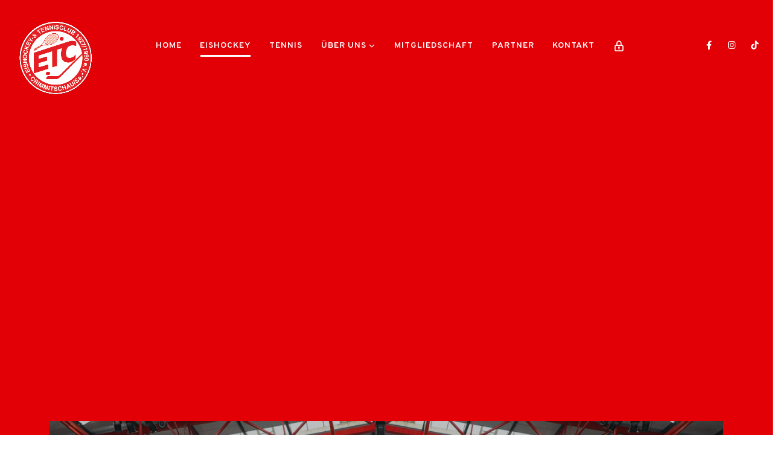

--- FILE ---
content_type: text/html
request_url: https://www.etc-crimmitschau.de/eishockey.html
body_size: 54010
content:
<!DOCTYPE html>
<html>
	<head>

		<!-- Basic -->
		<meta charset="utf-8">
		<meta name="viewport" content="width=device-width, initial-scale=1">

		<title>ETC Crimmitschau e.V.</title>	

		<meta name="author" content="etc-crimmitschau.de">

		<!-- Favicon -->
		<link rel="shortcut icon" href="img/favicon.ico" type="image/x-icon" />
		<link rel="apple-touch-icon" href="img/apple-touch-icon.png">

		<!-- Mobile Metas -->
		<meta name="viewport" content="width=device-width, initial-scale=1, minimum-scale=1.0, shrink-to-fit=no">

		<!-- Web Fonts  -->
		<link id="googleFonts" href="https://fonts.googleapis.com/css?family=Poppins:300,400,500,600,700,800%7COverpass:200,400,600,700,800,900%7CPT+Serif&display=swap" rel="stylesheet" type="text/css">

		<!-- Vendor CSS -->
		<link rel="stylesheet" href="vendor/bootstrap/css/bootstrap.min.css">
		<link rel="stylesheet" href="vendor/fontawesome-free/css/all.min.css">
		<link rel="stylesheet" href="vendor/animate/animate.compat.css">
		<link rel="stylesheet" href="vendor/simple-line-icons/css/simple-line-icons.min.css">
		<link rel="stylesheet" href="vendor/owl.carousel/assets/owl.carousel.min.css">
		<link rel="stylesheet" href="vendor/owl.carousel/assets/owl.theme.default.min.css">
		<link rel="stylesheet" href="vendor/magnific-popup/magnific-popup.min.css">

		<!-- Theme CSS -->
		<link rel="stylesheet" href="css/theme.css">
		<link rel="stylesheet" href="css/theme-elements.css">
		<link rel="stylesheet" href="css/theme-blog.css">
		<link rel="stylesheet" href="css/theme-shop.css">

		<!-- Demo CSS -->
		<link rel="stylesheet" href="css/demos/demo-architecture-2.css">

		<!-- Skin CSS -->
		<link id="skinCSS" rel="stylesheet" href="css/skins/skin-architecture-2.css">

		<!-- Theme Custom CSS -->
		<link rel="stylesheet" href="css/custom.css">

		<!-- Head Libs -->
		<script src="vendor/modernizr/modernizr.min.js"></script>

	</head>

	<body class="loading-overlay-showing" data-loading-overlay data-plugin-page-transition>
		<div class="loading-overlay">
			<div class="bounce-loader">
				<div class="bounce1"></div>
				<div class="bounce2"></div>
				<div class="bounce3"></div>
			</div>
		</div>

		<div class="body">
			<header id="header" class="header-transparent header-effect-shrink" data-plugin-options="{'stickyEnabled': true, 'stickyEffect': 'shrink', 'stickyEnableOnBoxed': true, 'stickyEnableOnMobile': false, 'stickyHeaderContainerHeight': 80, 'stickyStartAt': 50, 'stickyChangeLogo': false}">
				<div class="header-body border-top-0 bg-primary">
					<div class="header-container container-fluid">
						<div class="header-row">
							<div class="header-column align-items-start justify-content-center">
								<div class="header-logo z-index-2 col-lg-2 px-0">
									<a href="https://www.etc-crimmitschau.de/">
										<img alt="ETC" width="120" height="120" src="img/ETC.png">
									</a>
								</div>
							</div>
							<div class="header-column flex-row justify-content-end justify-content-lg-center">
								<div class="header-nav header-nav-line header-nav-bottom-line header-nav-bottom-line-effect-1 header-nav-dropdowns-dark header-nav-light-text justify-content-end">
									<div class="header-nav-main header-nav-main-arrows header-nav-main-mobile-dark header-nav-main-dropdown-no-borders header-nav-main-effect-3 header-nav-main-sub-effect-1">
										<nav class="collapse">
											<ul class="nav nav-pills" id="mainNav">
												<li><a href="index.html" class="nav-link ">HOME</a></li>
												<li><a href="#" class="nav-link active">EISHOCKEY</a></li>
												<li><a href="tennis.html" class="nav-link">TENNIS</a></li>
													
												<li class="dropdown">
													<a href="#" class="nav-link dropdown-toggle">ÜBER UNS</a>
													<ul class="dropdown-menu">
														<li><a href="zeit.html" class="dropdown-item">Geschichte</a></li>
														<li><a href="vorstand.html" class="dropdown-item">Team</a></li>
														<li><a href="projekte.html" class="dropdown-item">Projekte</a></li>
                                                        <li><a href="vereinsethik.html" class="dropdown-item">Vereinsethik</a></li>
														<li><a href="news.html" class="dropdown-item">News</a></li>
													</ul>
												</li>
												<li><a href="mitgliedschaft.html" class="nav-link">MITGLIEDSCHAFT</a></li> 
                                                <li><a href="partner.html" class="nav-link">PARTNER</a></li>
												<li><a href="kontakt.html" class="nav-link">KONTAKT</a></li>
											</ul>
										</nav>
									</div>
								</div>
                                <div class="header-nav-features ps-0 ms-3">
									<div class="header-nav-features-search-reveal-container">
										<div class="header-nav-feature header-nav-features-search header-nav-features-search-reveal d-inline-flex">
											<a href="login.php" class="header-nav-features-search-show-icon d-inline-flex text-decoration-none"><i class="icons icon-lock header-nav-top-icon text-color-light text-4 font-weight-bold position-relative top-1"></i></a>
										</div>
									</div>
								</div>
								<!--<div class="header-nav-features ps-0 ms-3">
									<div class="header-nav-features-search-reveal-container">
										<div class="header-nav-feature header-nav-features-search header-nav-features-search-reveal d-inline-flex">
											<a href="#" class="header-nav-features-search-show-icon d-inline-flex text-decoration-none"><i class="icons icon-magnifier header-nav-top-icon text-color-light text-4 font-weight-bold position-relative top-1"></i></a>
										</div>
									</div>
								</div>-->
								<button class="btn header-btn-collapse-nav bg-transparent border-0 text-4 position-relative top-2 p-0 ms-4" data-bs-toggle="collapse" data-bs-target=".header-nav-main nav">
									<i class="fas fa-bars"></i>
								</button>
							</div>
							<div class="header-column align-items-end justify-content-center d-none d-lg-flex">
								<ul class="header-social-icons social-icons social-icons-clean social-icons-icon-light social-icons-medium custom-social-icons-divider">
									<li class="social-icons-facebook">
										<a href="https://www.facebook.com/profile.php?id=100039610904961" target="_blank" title="Facebook"><i class="fab fa-facebook-f"></i></a>
									</li>
									<li class="social-icons-instagram">
										<a href="https://www.instagram.com/etccrimmitschau?fbclid=IwAR2AyG2gWx3ubUCM_WtdcCtCRDl2eOpTql5Cf2SBMaiczIgTWLTDNJoxJTA" target="_blank" title="Instagram"><i class="fab fa-instagram"></i></a>
									</li>
									<li class="social-icons-tiktok">
										<a href="https://www.tiktok.com/@etc_crimmitschau?fbclid=IwAR3_Boe_QiShFx3mqIvfq0hSZ2CwDf7T8YYfaMzWXtTf7nRcp8Re-5JsSjU" target="_blank" title="TikTok"><i class="fab fa-tiktok"></i></a>
									</li>
								</ul>
							</div>
						</div>
					</div>
				</div>
				<!--<div class="header-nav-features header-nav-features-no-border p-static">
					<div class="header-nav-feature header-nav-features-search header-nav-features-search-reveal header-nav-features-search-reveal-big-search header-nav-features-search-reveal-big-search-full">
						<div class="container">
							<div class="row h-100 d-flex">
								<div class="col h-100 d-flex">
									<form role="search" class="d-flex h-100 w-100" action="page-search-results.html" method="get">
										<div class="big-search-header input-group">
											<input class="form-control text-1" id="headerSearch" name="q" type="search" value="" placeholder="Type and hit enter...">
											<a href="#" class="header-nav-features-search-hide-icon"><i class="fas fa-times header-nav-top-icon"></i></a>
										</div>
									</form>
								</div>
							</div>
						</div>
					</div>
				</div>-->
			</header>

			<div role="main" class="main">

				<section class="section bg-primary border-0 position-relative z-index-1 py-0 m-0">
					<div class="custom-slider-background overflow-hidden">
						<div class="custom-slider-background-image-stage-outer appear-animation" data-appear-animation="maskUp" data-appear-animation-delay="1600">
							<div class="custom-slider-background-image-stage" style="background-image: url(img/alle.jpg); background-size: cover; background-position: center;">
								<div class="custom-slider-background-image-item overlay overlay-show overlay-op-3" ></div>
							</div>
						</div>
					</div>
					<div class="owl-carousel-wrapper appear-animation" data-appear-animation="maskUp" data-appear-animation-delay="1600" style="height: 800px;">
						<div id="slider" class="owl-carousel dots-inside dots-horizontal-center show-dots-xs custom-dots-position nav-style-1 nav-inside nav-inside-plus nav-light nav-lg nav-font-size-lg mb-0" data-plugin-options="{'responsive': {'0': {'items': 1, 'dots': true, 'nav': false}, '479': {'items': 1}, '768': {'items': 1}, '979': {'items': 1}, '1199': {'items': 1, 'nav': true, 'navVerticalOffset': '-100px', 'dots': false}}, 'loop': false, 'autoHeight': false, 'margin': 0, 'dots': true, 'dotsVerticalOffset': '-115px', 'nav': false, 'animateIn': 'fadeIn', 'animateOut': 'fadeOut', 'mouseDrag': false, 'touchDrag': false, 'pullDrag': false, 'autoplay': false, 'autoplayTimeout': 9000, 'autoplayHoverPause': true, 'rewind': true}">

							<!-- Carousel Slide 1 -->
							<div class="position-relative overflow-hidden" data-dynamic-height="['800px','800px','800px','550px','500px']" style="height: 800px;">
								<div class="container container-xl-custom custom-container-style-2 position-relative z-index-3 h-100 pt-5 mt-5 mt-sm-3">
									<div class="row align-items-center h-100">
										<div class="col">
											<div class="overflow-hidden mb-2 mb-sm-1 mb-md-0">
												<h1 class="text-color-light font-weight-black line-height-1 text-10 text-md-13 text-lg-15 ls-0 mb-0 appear-animation" data-appear-animation="maskUp">ABTEILUNG EISHOCKEY</h1>
											</div>
											<div class="overflow-hidden opacity-8 mb-1">
												<h2 class="text-color-light line-height-6 line-height-md-2 text-5 text-md-6 positive-ls-3 mb-0 appear-animation" data-appear-animation="maskUp" data-appear-animation-delay="250">ETC CRIMMITSCHAU e.V.</h2>
											</div>
											<div class="overflow-hidden opacity-6 mb-5">
												<!--<p class="text-color-light text-3-5 mb-0 appear-animation" data-appear-animation="maskUp" data-appear-animation-delay="500">Elegant Solutions to Complex Problems</p>-->
											</div>
											<!--<a href="#start" data-hash data-hash-offset="0" data-hash-offset-lg="140" class="btn btn-primary custom-btn-style-1 font-weight-bold text-3 px-5 py-3 appear-animation" data-appear-animation="fadeInUpShorterPlus" data-appear-animation-delay="750">Mehr erfahren</a>-->
										</div>
									</div>
								</div>
							</div>
                            
                            <!--<div class="position-relative overflow-hidden" data-dynamic-height="['800px','800px','800px','550px','500px']" style="height: 800px;">
								<div class="container container-xl-custom custom-container-style-2 position-relative z-index-3 h-100 pt-5 mt-5 mt-sm-3">
									<div class="row align-items-center h-100">
										<div class="col">
											<div class="overflow-hidden mb-2 mb-sm-1 mb-md-0">
												<h1 class="text-color-light font-weight-black line-height-1 text-10 text-md-13 text-lg-15 ls-0 mb-0 appear-animation" data-appear-animation="maskUp">Herzlich Willkommen</h1>
											</div>
											<div class="overflow-hidden opacity-8 mb-1">
												<h2 class="text-color-light line-height-6 line-height-md-2 text-5 text-md-6 positive-ls-3 mb-0 appear-animation" data-appear-animation="maskUp" data-appear-animation-delay="250">EISHOCKEY- und TENNISCLUB CRIMMITSCHAU</h2>
											</div>
											<div class="overflow-hidden opacity-6 mb-5">
												
											</div>
											
										</div>
									</div>
								</div>
							</div>-->
						</div>
					</div>
				</section>

				<div class="custom-page-wrapper pt-5 pb-1">
					<!--<div class="spacer py-4 my-5"></div>-->
					<div class="container container-xl-custom pb-5 mb-5">
						
					</div>
				</div>

				<div class="row">
                    <div class="col text-center position-relative">
                        <div class="appear-animation" data-appear-animation="fadeInUpShorter" data-appear-animation-delay="500">
                            <div class="position-absolute transform3dx-n50 left-50pct z-index-0" style="top: 56px;">
                                <h2 class="text-color-dark custom-stroke-text-effect-1 custom-big-font-size-1 font-weight-black opacity-1 mb-0">EISHOCKEY</h2>
                            </div>
                        </div>
                        <h2 class="text-color-danger positive-ls-3 line-height-3 text-4 mb-2">ETC CRIMMITSCHAU e.V.</h2>
                        <h3 class="text-transform-none text-color-dark font-weight-black text-10 line-height-2 mb-3">UNSERE TEAMS</h3>
                        <img src="img/demos/architecture-2/divider.jpg" class="img-fluid opacity-5 mt-3 mb-5" alt="EISHOCKEY" />
                    </div>
                </div>
                
                
                <div class="container py-2">

					<ul class="nav nav-pills sort-source sort-source-style-3 justify-content-center" data-sort-id="portfolio" data-option-key="filter" data-plugin-options="{'layoutMode': 'fitRows', 'filter': '*'}">
						<!--<li class="nav-item active" data-option-value="*"><a class="nav-link text-2-5 text-uppercase active" href="#">Show All</a></li>
						<li class="nav-item" data-option-value=".websites"><a class="nav-link text-2-5 text-uppercase" href="#">Websites</a></li>
						<li class="nav-item" data-option-value=".logos"><a class="nav-link text-2-5 text-uppercase" href="#">Logos</a></li>
						<li class="nav-item" data-option-value=".brands"><a class="nav-link text-2-5 text-uppercase" href="#">Brands</a></li>
						<li class="nav-item" data-option-value=".medias"><a class="nav-link text-2-5 text-uppercase" href="#">Medias</a></li>-->
					</ul>

					<div class="sort-destination-loader sort-destination-loader-showing mt-4 pt-2">
						<div class="row portfolio-list sort-destination" data-sort-id="portfolio">
                        	
							<div class="col-md-6 col-lg-4 isotope-item logos">
								<div class="portfolio-item">
									<a href="u17.html">
										<span class="thumb-info thumb-info-lighten border-radius-0">
											<span class="thumb-info-wrapper border-radius-0">
												<img src="img/team/U17g.jpg" class="img-fluid border-radius-0" alt="">
												<span class="thumb-info-title">
													<span class="thumb-info-inner">U17</span>
													<span class="thumb-info-type bg-primary">Div I</span>
												</span>
												<span class="thumb-info-action">
													<span class="thumb-info-action-icon bg-dark opacity-8"><i class="fas fa-plus"></i></span>
												</span>
											</span>
										</span>
									</a>
								</div>
							</div>

							<div class="col-md-6 col-lg-4 isotope-item websites">
								<div class="portfolio-item">
									<a href="u15.html">
										<span class="thumb-info thumb-info-lighten border-radius-0">
											<span class="thumb-info-wrapper border-radius-0">
												<img src="img/team/U15g.jpg" class="img-fluid border-radius-0" alt="">
												<span class="thumb-info-title">
													<span class="thumb-info-inner">U15</span>
													<span class="thumb-info-type bg-primary">ODM</span>
												</span>
												<span class="thumb-info-action">
													<span class="thumb-info-action-icon bg-dark opacity-8"><i class="fas fa-plus"></i></span>
												</span>
											</span>
										</span>
									</a>
								</div>
							</div>

							<div class="col-md-6 col-lg-4 isotope-item logos">
								<div class="portfolio-item">
									<a href="u13.html">
										<span class="thumb-info thumb-info-lighten border-radius-0">
											<span class="thumb-info-wrapper border-radius-0">
												<img src="img/team/U13g.jpg" class="img-fluid border-radius-0" alt="">

												<span class="thumb-info-title">
													<span class="thumb-info-inner">U13</span>
													<span class="thumb-info-type bg-primary">ODM</span>
												</span>
												<span class="thumb-info-action">
													<span class="thumb-info-action-icon bg-dark opacity-8"><i class="fas fa-plus"></i></span>
												</span>
											</span>
										</span>
									</a>
								</div>
							</div>
                            
                            <div class="col-md-6 col-lg-4 isotope-item brands">
								<div class="portfolio-item">
									<a href="u11.html">
										<span class="thumb-info thumb-info-lighten border-radius-0">
											<span class="thumb-info-wrapper border-radius-0">
												<img src="img/team/U11g.jpg" class="img-fluid border-radius-0" alt="">
												<span class="thumb-info-title">
													<span class="thumb-info-inner">U11</span>
													<span class="thumb-info-type bg-primary">ODM</span>
												</span>
												<span class="thumb-info-action">
													<span class="thumb-info-action-icon bg-dark opacity-8"><i class="fas fa-plus"></i></span>
												</span>
											</span>
										</span>
									</a>
								</div>
							</div>

							<div class="col-md-6 col-lg-4 isotope-item brands">
								<div class="portfolio-item">
									<a href="u9.html">
										<span class="thumb-info thumb-info-lighten border-radius-0">
											<span class="thumb-info-wrapper border-radius-0">
												<img src="img/team/U9g.jpg" class="img-fluid border-radius-0" alt="">
												<span class="thumb-info-title">
													<span class="thumb-info-inner">U9</span>
													<span class="thumb-info-type bg-primary">ODM</span>
												</span>
												<span class="thumb-info-action">
													<span class="thumb-info-action-icon bg-dark opacity-8"><i class="fas fa-plus"></i></span>
												</span>
											</span>
										</span>
									</a>
								</div>
							</div>
                            <div class="col-md-6 col-lg-4 isotope-item brands">
								<div class="portfolio-item">
									<a href="u7.html">
										<span class="thumb-info thumb-info-lighten border-radius-0">
											<span class="thumb-info-wrapper border-radius-0">
												<img src="img/team/U7.jpg" class="img-fluid border-radius-0" alt="">
												<span class="thumb-info-title">
													<span class="thumb-info-inner">U7 I & U7 II</span>
													<span class="thumb-info-type bg-primary">ODM</span>
												</span>
												<span class="thumb-info-action">
													<span class="thumb-info-action-icon bg-dark opacity-8"><i class="fas fa-plus"></i></span>
												</span>
											</span>
										</span>
									</a>
								</div>
							</div>
                            <!-- BILDWECHSEL 
                            <div class="col-md-6 col-lg-4 isotope-item medias">
								<div class="portfolio-item">
									<a href="#">
										<span class="thumb-info thumb-info-lighten border-radius-0">
											<span class="thumb-info-wrapper border-radius-0">
												<span class="owl-carousel owl-theme dots-inside m-0" data-plugin-options="{'items': 1, 'margin': 20, 'animateOut': 'fadeOut', 'autoplay': true, 'autoplayTimeout': 3000}">
                                                	<span><img src="img/team/U7-1.jpg" class="img-fluid border-radius-0" alt=""></span>
                                                	<span><img src="img/team/U7-2.jpg" class="img-fluid border-radius-0" alt=""></span>
                                                </span>

												<span class="thumb-info-title">
													<span class="thumb-info-inner">U7 I & U7 II</span>
													<span class="thumb-info-type bg-primary">&nbsp;</span>
												</span>
												<span class="thumb-info-action">
													<span class="thumb-info-action-icon bg-dark opacity-8"><i class="fas fa-plus"></i></span>
												</span>
											</span>
										</span>
									</a>
								</div>
							</div>-->
                            
                            <div class="col-md-6 col-lg-4 isotope-item websites">
								<div class="portfolio-item">
									&nbsp;
								</div>
							</div>
                            
                            <div class="col-md-6 col-lg-4 isotope-item logos">
								<div class="portfolio-item">
									<a href="damen.html">
										<span class="thumb-info thumb-info-lighten border-radius-0">
											<span class="thumb-info-wrapper border-radius-0">
												<img src="img/team/Damen.jpg" class="img-fluid border-radius-0" alt="ETC Damen">
												<span class="thumb-info-title">
													<span class="thumb-info-inner">FRAUEN</span>
													<span class="thumb-info-type bg-primary">LL Bayern</span>
												</span>
												<span class="thumb-info-action">
													<span class="thumb-info-action-icon bg-dark opacity-8"><i class="fas fa-plus"></i></span>
												</span>
											</span>
										</span>
									</a>
								</div>
							</div>
                            
							<!--<div class="col-md-6 col-lg-4 isotope-item logos">
								<div class="portfolio-item">
									<a href="portfolio-single-wide-slider.html">
										<span class="thumb-info thumb-info-lighten border-radius-0">
											<span class="thumb-info-wrapper border-radius-0">
												<img src="img/projects/project-23.jpg" class="img-fluid border-radius-0" alt="">

												<span class="thumb-info-title">
													<span class="thumb-info-inner">SCHNUPPERKURS</span>
													<span class="thumb-info-type bg-primary">&nbsp;</span>
												</span>
												<span class="thumb-info-action">
													<span class="thumb-info-action-icon bg-dark opacity-8"><i class="fas fa-plus"></i></span>
												</span>
											</span>
										</span>
									</a>
								</div>
							</div>-->

							<div class="col-md-6 col-lg-4 isotope-item websites">
								<div class="portfolio-item">
									&nbsp;
								</div>
							</div>


						</div>
					</div>

				</div>
                
                <!--<div class="custom-page-wrapper pt-5 pb-1">
					<div class="spacer py-4 my-5"></div>
					<div class="container container-xl-custom pb-5 mb-5">
						
					</div>
				</div>-->

				<div class="row">
                    <div class="col text-center position-relative">
                        <div class="appear-animation" data-appear-animation="fadeInUpShorter" data-appear-animation-delay="500">
                            <div class="position-absolute transform3dx-n50 left-50pct z-index-0" style="top: 56px;">
                                <h2 class="text-color-dark custom-stroke-text-effect-1 custom-big-font-size-1 font-weight-black opacity-1 mb-0">EISHOCKEY</h2>
                            </div>
                        </div>
                        <h2 class="text-color-danger positive-ls-3 line-height-3 text-4 mb-2">ETC CRIMMITSCHAU e.V.</h2>
                        <h3 class="text-transform-none text-color-dark font-weight-black text-10 line-height-2 mb-3">TERMINE</h3>
                        <img src="img/demos/architecture-2/divider.jpg" class="img-fluid opacity-5 mt-3 mb-5" alt="EISHOCKEY" />
                    </div>
                </div>
                
                
                    
                    <!--<section class="toggle active">
                        <a class="toggle-title">Curabitur eget leo at imperdiet vague iaculis vitaes?</a>
                        <div class="toggle-content">
                            <p>Lorem ipsum dolor sit amet, consectetur adipiscing elit. Curabitur eget leo at velit imperdiet varius. In eu ipsum vitae velit congue iaculis vitae at risus. Nullam tortor nunc, bibendum vitae semper a, volutpat eget massa. Lorem ipsum dolor sit amet, consectetur adipiscing elit. Integer fringilla, orci sit amet posuere auctor.</p>
                        </div>
                    </section>
                    <section class="toggle">
                        <a class="toggle-title">Curabitur eget leo at velit imperdiet vague iaculis vitaes?</a>
                        <div class="toggle-content">
                            <p>Lorem ipsum dolor sit amet, consectetur adipiscing elit. Curabitur eget leo at velit imperdiet varius. In eu ipsum vitae velit congue iaculis vitae at risus. Nullam tortor nunc, bibendum vitae semper a, volutpat eget massa. Lorem ipsum dolor sit amet, consectetur adipiscing elit. Integer fringilla, orci sit amet posuere auctor, orci eros pellentesque odio, nec pellentesque erat ligula nec massa. Aenean consequat lorem ut felis ullamcorper posuere gravida tellus faucibus. Maecenas dolor elit, pulvinar eu vehicula eu, consequat et lacus. Duis et purus ipsum. In auctor mattis ipsum id molestie. Donec risus nulla, fringilla a rhoncus vitae, semper a massa. Vivamus ullamcorper, enim sit amet consequat laoreet, tortor tortor dictum urna, ut egestas urna ipsum nec libero. Nulla justo leo, molestie vel tempor nec, egestas at massa. Aenean pulvinar, felis porttitor iaculis pulvinar, odio orci sodales odio, ac pulvinar felis quam sit.</p>
                        </div>
                    </section>-->
                
                
                <!--Tables -->
                <div class="container">
                
                <div class="toggle toggle-primary" data-plugin-toggle>
                   <section class="toggle"><a class="toggle-title text-center text-color-secondary text-shadow text-5">VORSCHAU</a>   
                    <div class="toggle-content">        
                    <div class="card-body ps-4"> 
                    
                    <div class="row text-center">
						<div class="col-lg-2">
							<p class="text-primary text-5">09.04.2024 19:30 Uhr</p>
						</div>
                        <div class="col-lg-3">
							<p class="text-primary text-5">in Chemnitz</p>
						</div>
						<div class="col-lg-2">
							<p class="text-primary font-weight-bold text-5">U20</p>
						</div>
                        <div class="col-lg-1">
							<p class="text-secondary text-shadow text-5">vs </p>
						</div>
						<div class="col-lg-2">
							<p class="text-secondary text-5">Nürnberg</p>
						</div>
						<div class="col-lg-2">
							<p class="text-black font-weight-bold text-5">&nbsp;</p>
						</div><hr class="solid bg-color-primary">
					</div>
                    <!--<div class="row text-center">
						<div class="col-lg-2">
							<p class="text-primary text-5">17.03.2024 10:00 Uhr</p>
						</div>
                        <div class="col-lg-3">
							<p class="text-primary text-5">in Leipzig</p>
						</div>
						<div class="col-lg-2">
							<p class="text-primary font-weight-bold text-5">U15 LK II</p>
						</div>
                        <div class="col-lg-1">
							<p class="text-secondary text-shadow text-5">vs </p>
						</div>
						<div class="col-lg-2">
							<p class="text-secondary text-5">Dresden</p>
						</div>
						<div class="col-lg-2">
							<p class="text-black font-weight-bold text-5">&nbsp;</p>
						</div><hr class="solid bg-color-primary">
					</div>-->
                    <!--<div class="row text-center">
						<div class="col-lg-2">
							<p class="text-primary text-5">10.03.2024 09:00 Uhr</p>
						</div>
                        <div class="col-lg-3">
							<p class="text-primary text-5">in Erfurt</p>
						</div>
						<div class="col-lg-2">
							<p class="text-primary font-weight-bold text-5">U13 LK II</p>
						</div>
                        <div class="col-lg-1">
							<p class="text-secondary text-shadow text-5">vs </p>
						</div>
						<div class="col-lg-2">
							<p class="text-secondary text-5">Erfurt</p>
						</div>
						<div class="col-lg-2">
							<p class="text-black font-weight-bold text-5">&nbsp;</p>
						</div><hr class="solid bg-color-primary">
					</div>
                    <div class="row text-center">
						<div class="col-lg-2">
							<p class="text-primary text-5">10.03.2024 09:45 Uhr</p>
						</div>
                        <div class="col-lg-3">
							<p class="text-primary text-5">in Dresden</p>
						</div>
						<div class="col-lg-2">
							<p class="text-primary font-weight-bold text-5">U15 LK II</p>
						</div>
                        <div class="col-lg-1">
							<p class="text-secondary text-shadow text-5">vs </p>
						</div>
						<div class="col-lg-2">
							<p class="text-secondary text-5">Dresden</p>
						</div>
						<div class="col-lg-2">
							<p class="text-black font-weight-bold text-5">&nbsp;</p>
						</div><hr class="solid bg-color-primary">
					</div>-->
                	
                    </div>
                    </div>
                    </section>
                    
					<!--RÜCKBLICK-->
                    <section class="toggle active"><a class="toggle-title text-center text-5">RÜCKBLICK</a>  
                    <div class="toggle-content">
                    <div class="card-body ps-4">
                    <div class="row text-center">
						<div class="col-lg-2">
							<p class="text-primary text-5">06. - 07.04.2024 </p>
						</div>
                        <div class="col-lg-3">
							<p class="text-primary text-5">in Erfurt</p>
						</div>
						<div class="col-lg-2">
							<p class="text-primary font-weight-bold text-5">U11</p>
						</div>
                        <div class="col-lg-1">
							<p class="text-secondary text-shadow text-5">vs </p>
						</div>
						<div class="col-lg-2">
							<p class="text-secondary text-5">TERV Einladungsturnier Erfurt</p>
						</div>
						<div class="col-lg-2">
							<p class="text-black font-weight-bold text-5">2. Platz</p>
						</div><hr class="solid bg-color-primary">
					</div>
                    <div class="row text-center">
						<div class="col-lg-2"><!--Datum und Uhrzeit -->
							<p class="text-primary text-5">05.04.2024 11:30 Uhr</p>
						</div>
                        <div class="col-lg-3"><!-- Ort -->
							<p class="text-primary text-5">in Landshut</p>
						</div>
						<div class="col-lg-2">
							<p class="text-primary font-weight-bold text-5">SEV U14 Bayrischer Löwen Landshut</p>
						</div>
                        <div class="col-lg-1">
							<p class="text-secondary text-shadow text-5">vs </p>
						</div>
						<div class="col-lg-2">
							<p class="text-secondary text-5">Tessin</p>
						</div>
                        <div class="col-lg-2">
							<p class="text-black font-weight-bold text-5">7:0</p>
						</div><hr class="solid bg-color-primary">
					</div>                            
                	<div class="row text-center">
						<div class="col-lg-2"><!--Datum und Uhrzeit -->
							<p class="text-primary text-5">05.04.2024 17:30 Uhr</p>
						</div>
                        <div class="col-lg-3"><!-- Ort -->
							<p class="text-primary text-5">in Landshut</p>
						</div>
						<div class="col-lg-2">
							<p class="text-primary font-weight-bold text-5">SEV U14 Bayrischer Löwen Landshut</p>
						</div>
                        <div class="col-lg-1">
							<p class="text-secondary text-shadow text-5">vs </p>
						</div>
						<div class="col-lg-2">
							<p class="text-secondary text-5">Graubünden</p>
						</div>
                        <div class="col-lg-2">
							<p class="text-black font-weight-bold text-5">9:4</p>
						</div><hr class="solid bg-color-primary">
					</div>     
					
                    <div class="row text-center">
						<div class="col-lg-2"><!--Datum und Uhrzeit -->
							<p class="text-primary text-5">06.04.2024 11:30 Uhr</p>
						</div>
                        <div class="col-lg-3"><!-- Ort -->
							<p class="text-primary text-5">in Landshut</p>
						</div>
						<div class="col-lg-2">
							<p class="text-primary font-weight-bold text-5">SEV U14 Bayrischer Löwen Landshut</p>
						</div>
                        <div class="col-lg-1">
							<p class="text-secondary text-shadow text-5">vs </p>
						</div>
						<div class="col-lg-2">
							<p class="text-secondary text-5">Nordrhein- Westfalen</p>
						</div>
                        <div class="col-lg-2">
							<p class="text-black font-weight-bold text-5">2:5</p>
						</div><hr class="solid bg-color-primary">
					</div>
                    <div class="row text-center">
						<div class="col-lg-2"><!--Datum und Uhrzeit -->
							<p class="text-primary text-5">06.04.2024 16:00 Uhr</p>
						</div>
                        <div class="col-lg-3"><!-- Ort -->
							<p class="text-primary text-5">in Landshut</p>
						</div>
						<div class="col-lg-2">
							<p class="text-primary font-weight-bold text-5">SEV U14 Bayrischer Löwen Landshut</p>
						</div>
                        <div class="col-lg-1">
							<p class="text-secondary text-shadow text-5">vs </p>
						</div>
						<div class="col-lg-2">
							<p class="text-secondary text-5">Bayern</p>
						</div>
                        <div class="col-lg-2">
							<p class="text-black font-weight-bold text-5">3:1</p>
						</div><hr class="solid bg-color-primary">
					</div>
                   
                    <div class="row text-center">
						<div class="col-lg-2"><!--Datum und Uhrzeit -->
							<p class="text-primary text-5">07.04.2024 08:30 Uhr</p>
						</div>
                        <div class="col-lg-3"><!-- Ort -->
							<p class="text-primary text-5">in Landshut</p>
						</div>
						<div class="col-lg-2">
							<p class="text-primary font-weight-bold text-5">SEV U14 Bayrischer Löwen Landshut</p>
						</div>
                        <div class="col-lg-1">
							<p class="text-secondary text-shadow text-5">vs </p>
						</div>
						<div class="col-lg-2">
							<p class="text-secondary text-5">Baden- Württenberg</p>
						</div>
                        <div class="col-lg-2">
							<p class="text-black font-weight-bold text-5">1:0</p>
						</div><hr class="solid bg-color-primary">
					</div>
                    <div class="row text-center">
						<div class="col-lg-2"><!--Datum und Uhrzeit -->
							<p class="text-primary text-5">07.04.2024 11:30 Uhr</p>
						</div>
                        <div class="col-lg-3"><!-- Ort -->
							<p class="text-primary text-5">in Landshut</p>
						</div>
						<div class="col-lg-2">
							<p class="text-primary font-weight-bold text-5">SEV U14 Bayrischer Löwen Landshut</p>
						</div>
                        <div class="col-lg-1">
							<p class="text-secondary text-shadow text-5">vs </p>
						</div>
						<div class="col-lg-2">
							<p class="text-secondary text-5">Ostschweiz</p>
						</div>
                        <div class="col-lg-2">
							<p class="text-black font-weight-bold text-5">7:1</p>
						</div><hr class="solid bg-color-primary">
					</div>
                    <div class="row text-center">
						<div class="col-lg-2">
							<p class="text-primary text-5">06.04.2024 15:30 Uhr</p>
						</div>
                        <div class="col-lg-3">
							<p class="text-primary text-5">in Chemnitz</p>
						</div>
						<div class="col-lg-2">
							<p class="text-primary font-weight-bold text-5">U20</p>
						</div>
                        <div class="col-lg-1">
							<p class="text-secondary text-shadow text-5">vs </p>
						</div>
						<div class="col-lg-2">
							<p class="text-secondary text-5">Nürnberg</p>
						</div>
						<div class="col-lg-2">
							<p class="text-black font-weight-bold text-5">4:2</p>
						</div><hr class="solid bg-color-primary">
					</div>
                    <div class="row text-center">
						<div class="col-lg-2">
							<p class="text-primary text-5">07.04.2024 19:00 Uhr</p>
						</div>
                        <div class="col-lg-3">
							<p class="text-primary text-5">in Nürnberg</p>
						</div>
						<div class="col-lg-2">
							<p class="text-primary font-weight-bold text-5">U20</p>
						</div>
                        <div class="col-lg-1">
							<p class="text-secondary text-shadow text-5">vs </p>
						</div>
						<div class="col-lg-2">
							<p class="text-secondary text-5">Nürnberg</p>
						</div>
						<div class="col-lg-2">
							<p class="text-black font-weight-bold text-5">2:1</p>
						</div><hr class="solid bg-color-primary">
					</div>
                   
                      </div>
                      </div>
                      </section>
                 </div>
                
                <!--<div id="examples" class="container py-2">
                <div class="row mb-5 pb-3">

						<div class="col-md-6 col-lg-4 mb-5 mb-lg-0 appear-animation" data-appear-animation="fadeInUpShorter" data-appear-animation-delay="200">
							<h4 class="mb-4">Hover Shadow Anim Up</h4>

							<div class="card bg-color-light box-shadow-1 box-shadow-1-hover anim-hover-translate-top-10px transition-3ms">
								<div class="card-body">
									<h4 class="card-title mb-1 text-4 font-weight-bold">SOMMER CAMP</h4>
									<p class="card-text">25.08.-05.09.2023</p>
								</div>
							</div>
						</div>

						<div class="col-md-6 col-lg-4 mb-5 mb-lg-0 appear-animation" data-appear-animation="fadeInUpShorter" data-appear-animation-delay="400">
							<h4 class="mb-4">Hover Shadow Anim Up Border Bottom</h4>

							<div class="card card-border card-border-bottom card-border-hover bg-color-light box-shadow-6 box-shadow-hover anim-hover-translate-top-10px transition-3ms">
								<div class="card-body">
									<h4 class="card-title mb-1 text-4 font-weight-bold">HERBST CAMP</h4>
									<p class="card-text">25.08.-05.09.2023</p>
								</div>
							</div>
						</div>

						<div class="col-md-6 col-lg-4 mb-5 mb-lg-0 appear-animation" data-appear-animation="fadeInUpShorter" data-appear-animation-delay="600">
							<h4 class="mb-4">Hover Shadow Anim Up Border Top</h4>

							<div class="card card-border card-border-top card-border-hover bg-color-light box-shadow-6 box-shadow-hover anim-hover-translate-top-10px transition-3ms">
								<div class="card-body">
									<h4 class="card-title mb-1 text-4 font-weight-bold">SHUTOUT CAMP</h4>
									<p class="card-text">25.08.-05.09.2023</p>
								</div>
							</div>
						</div>

					</div>
					</div>-->
			</div> <!--container-->
            
            <div class="row pt-5">
                <div class="col text-center position-relative">
                    <div class="appear-animation" data-appear-animation="fadeInUpShorter" data-appear-animation-delay="500">
                        <div class="position-absolute transform3dx-n50 left-50pct z-index-0" style="top: 56px;">
                            <h2 class="text-color-dark custom-stroke-text-effect-1 custom-big-font-size-1 font-weight-black opacity-1 mb-0">EISHOCKEY</h2>
                        </div>
                    </div>
                    <h2 class="text-color-danger positive-ls-3 line-height-3 text-4 mb-2">ETC CRIMMITSCHAU e.V.</h2>
                    <h3 class="text-transform-none text-color-dark font-weight-black text-10 line-height-2 mb-3">TRAININGS CAMPS</h3>
                    <img src="img/demos/architecture-2/divider.jpg" class="img-fluid opacity-5 mt-3 mb-5" alt="EISHOCKEY" />
                </div>
            </div>
            
            <!-- CARDS -->
                <div id="examples" class="container py-2">
                	<div class="row mb-5 pb-3">

						<div class="col-md-6 col-lg-4 mb-5 mb-lg-0 appear-animation" data-appear-animation="fadeInUpShorter" data-appear-animation-delay="200">
							<!--<h4 class="mb-4">Flip Card Vertical</h4>-->

							<div class="card flip-card flip-card-3d text-center rounded-0">
                            	<div class="flip-front align-items-center">
									<div class="flip-content" align="center">
										<!--<h4 class="font-weight-bold text-color-light">&nbsp;</h4>-->
                                        <img src="img/camps/Wintercamp1.png" alt="EISHOCKEY" />
									</div>
								</div>
								<div class="flip-back p-5">
									<div class="flip-content my-4 pt-4">
                                    	<h3 class="font-weight-bold text-color-primary text-5">12.02.2024 - 23.02.2024</h3>
										<!--<strong class="font-weight-extra-bold text-color-dark line-height-1 text-13 mb-3 d-inline-block">02.</strong>
										<h4 class="font-weight-bold text-color-primary text-4">JANUAR</h4>
										<h4 class="font-weight-bold text-color-primary text-4">2024</h4>-->
									</div>
								</div>
								
							</div>
						</div>

						<div class="col-md-6 col-lg-4 mb-5 mb-lg-0 appear-animation" data-appear-animation="fadeInUpShorter" data-appear-animation-delay="400">
							<!--<h4 class="mb-4">Flip Card Vertical</h4>-->

							<div class="card flip-card flip-card-3d text-center rounded-0">
                            	<div class="flip-front align-items-center">
									<div class="flip-content">
										<!--<h4 class="font-weight-bold text-color-light">&nbsp;</h4>-->
                                        <img class="text-center" src="img/camps/Sommercamp1.png" alt="EISHOCKEY" />
										<!--<a href="#" class="text-color-dark font-weight-bold m-5">&nbsp;</a>-->
									</div>
								</div>
								<div class="flip-back p-5">
									<div class="flip-content my-4">
										<!--<strong class="font-weight-extra-bold text-color-dark line-height-1 text-13 mb-3 d-inline-block">02</strong>-->
										<h3 class="font-weight-bold text-color-primary text-4">Weitere<br> Informationen<br> folgen</h3>
										
									</div>
								</div>
								
							</div>
						</div>

						<div class="col-md-6 col-lg-4 mb-5 mb-lg-0 appear-animation" data-appear-animation="fadeInUpShorter" data-appear-animation-delay="600">
							<!--<h4 class="mb-4">Flip Card Vertical</h4>-->

							<div class="card flip-card flip-card-3d text-center rounded-0">
                            	<div class="flip-front align-items-center">
									<div class="flip-content">
										<!--<h4 class="font-weight-bold text-color-light">&nbsp;</h4>-->
                                        <img src="img/camps/Herbstcamp1.png" alt="EISHOCKEY" />
										<!--<a href="#" class="text-color-dark font-weight-bold m-5">&nbsp;</a>-->
									</div>
								</div>
								<div class="flip-back p-5">
									<div class="flip-content my-4">
										<!--<strong class="font-weight-extra-bold text-color-dark line-height-1 text-13 mb-3 d-inline-block">02</strong>-->
										<h3 class="font-weight-bold text-color-primary text-4">Weitere<br> Informationen<br> folgen</h3>
										
									</div>
								</div>
								
							</div>
						</div>

					</div>
                
                </div> <!-- END CARDS-->
            
            <div class="row">
                <div class="col text-center position-relative">
                    <div class="appear-animation" data-appear-animation="fadeInUpShorter" data-appear-animation-delay="500">
                        <div class="position-absolute transform3dx-n50 left-50pct z-index-0" style="top: 56px;">
                            <h2 class="text-color-dark custom-stroke-text-effect-1 custom-big-font-size-1 font-weight-black opacity-1 mb-0">EISHOCKEY</h2>
                        </div>
                    </div>
                    <h2 class="text-color-danger positive-ls-3 line-height-3 text-4 mb-2">ETC CRIMMITSCHAU e.V.</h2>
                    <h3 class="text-transform-none text-color-dark font-weight-black text-10 line-height-2 mb-3">MITGLIEDSCHAFT</h3>
                    <img src="img/demos/architecture-2/divider.jpg" class="img-fluid opacity-5 mt-3" alt="EISHOCKEY" />
                </div>    
            </div>
            
            <div class="custom-page-wrapper">
            	<section class="section parallax bg-transparent border-0 py-0 m-0" data-plugin-parallax data-plugin-options="{'speed': 1.5, 'scrollableParallax': true, 'scrollableParallaxMinWidth': 991, 'startOffset': 13, 'cssProperty': 'width', 'cssValueStart': 40, 'cssValueEnd': 100, 'cssValueUnit': 'vw'}">
                    <div class="d-flex justify-content-center">
                        <div class="scrollable-parallax-wrapper overflow-hidden">
                        <a href="mitgliedschaft.html" class="text-decoration-none">
                            <div class="container container-xl-custom custom-container-style-3 custom-container-position-1 py-5 my-5 mx-0" style="background-image: url(img/generic/M-Eishockey.png); background-size: cover; background-position: center;">
                                <div class="row justify-content-center pt-3 mb-5" >
                                    <div class="col-sm-8 col-md-12 text-center page-header__title">
                                        <h2 class="text-color-light opacity-6 positive-ls-3 line-height-3 text-4 mb-3">&nbsp;</h2>
                                        <h3 class="text-color-danger font-weight-black line-height-2 text-10 negative-ls-1 mb-0">BIST DU SCHON MITGLIED?</h3>
                                    </div>
                                </div>
                            </div>
                        </a>
                        </div>
                    </div>
                </section>
            </div>
            
            
			<footer id="footer" class="bg-primary border-0">
				<div class="container container-xl-custom pt-3">
					<div class="row py-5">
						<div class="col-md-4 col-lg-2 mb-4 mb-lg-0">
							<h4 class="font-weight-extra-bold text-5 ls-0">ETC Crimmitschau</h4>
							<ul class="list list-unstyled">
								<li class="mb-1 text-color-primary">
									Zeitzer Straße 47
								</li>
								<li class="mb-1 text-color-primary">
									08451 Crimmitschau
								</li>
								<!--<li>
									Los Angeles, California 90000
								</li>-->
							</ul>
						</div>
                        <div class="col-md-4 col-lg-2 mb-4 mb-lg-0">
							<h4 class="font-weight-extra-bold text-shadow text-5 ls-0">Canada Life Kids-Arena</h4>
							<ul class="list list-unstyled">
								<li class="mb-1 text-color-primary">
									Waldstraße 71
								</li>
								<li class="mb-1 text-color-primary">
									08451 Crimmitschau
								</li>
							</ul>
						</div>
                        <div class="col-md-4 col-lg-3 mb-4 mb-lg-0">
							<h4 class="font-weight-extra-bold text-shadow text-5 ls-0">Kunsteisstadion im Sahnpark</h4>
							<ul class="list list-unstyled">
								<li class="mb-1 text-color-primary">
									Waldstraße 69
								</li>
								<li class="mb-1 text-color-primary">
									08451 Crimmitschau
								</li>
							</ul>
						</div>
                        <div class="col-md-4 col-lg-3 mb-4 mb-lg-0">
							<h4 class="font-weight-extra-bold text-shadow text-5 ls-0">Tennisanlage ETC Crimmitschau</h4>
							<ul class="list list-unstyled">
								<li class="mb-1 text-color-primary">
									Mannichswalder Straße 54
								</li>
								<li class="mb-1 text-color-primary">
									08451 Crimmitschau
								</li>
							</ul>
						</div>
						<div class="col-md-4 col-lg-2">
							<h4 class="font-weight-extra-bold text-5 ls-0">Folgt uns</h4>
							<ul class="social-icons social-icons-clean social-icons-icon-light">
								<li>
									<a href="https://www.instagram.com/etccrimmitschau?fbclid=IwAR2AyG2gWx3ubUCM_WtdcCtCRDl2eOpTql5Cf2SBMaiczIgTWLTDNJoxJTA"><i class="fab fa-instagram"></i></a>
								</li>
								<li>
									<a href="https://www.facebook.com/profile.php?id=100039610904961"><i class="fab fa-facebook-f"></i></a>
								</li>
                                <li>
									<a href="https://www.tiktok.com/@etc_crimmitschau?fbclid=IwAR3_Boe_QiShFx3mqIvfq0hSZ2CwDf7T8YYfaMzWXtTf7nRcp8Re-5JsSjU"><i class="fab fa-tiktok"></i></a>
								</li>
							</ul>
						</div>
					</div>
				</div>
				<div class="footer-copyright bg-primary">
					<div class="container container-xl-custom pb-4">
						<div class="row">
							<div class="col opacity-3">
								<hr class="my-0 bg-color-black opacity-1">
							</div>
						</div>
                        
						<div class="row py-0 my-0">
							<div class="col text-center">
								<p class="text-3 mb-0 text-color-primary">
                                <a href="impressum.html">Impressum</a> | <a class="text-shadow" href="datenschutz.html">Datenschutz</a> | <a class="text-shadow" href="#">Cookie</a></p>
                                <p class="text-3 mb-0 text-color-primary"> ETC Crimmitschau e.V. © 2024 | Design by <a class="text-shadow" href="https://www.digflow.de" target="_blank">Digitalflow</a>
                                </p>
							</div>
						</div>
					</div>
				</div>
			</footer>

			</div>
		</div>

		<!-- Vendor -->
		<script src="vendor/plugins/js/plugins.min.js"></script>

		<!-- Theme Base, Components and Settings -->
		<script src="js/theme.js"></script>

		<!-- Demo -->
		<script src="js/demos/demo-architecture-2.js"></script>

		<!-- Theme Custom -->
		<script src="js/custom.js"></script>

		<!-- Theme Initialization Files -->
		<script src="js/theme.init.js"></script>

	<!-- Current Page Vendor and Views -->
		<script src="js/views/view.contact.js"></script>

		<script src="https://maps.googleapis.com/maps/api/js?key=YOUR_API_KEY"></script>
		<script>

			/*
			Map Settings

				Find the Latitude and Longitude of your address:
					- https://www.latlong.net/
					- http://www.findlatitudeandlongitude.com/find-address-from-latitude-and-longitude/

			*/

			function initializeGoogleMaps() {
				// Map Markers
				var mapMarkers = [{
					address: "New York, NY 10017",
					html: "<strong>Porto Architecture 2</strong><br>New York, NY 10017",
					icon: {
						image: "img/demos/architecture-2/map-pin.png",
						iconsize: [31, 40],
						iconanchor: [14, 40]
					},
					popup: false
				}];

				// Map Initial Location
				var initLatitude = 40.75198;
				var initLongitude = -73.96978;

				// Map Extended Settings
				var mapSettings = {
					controls: {
						draggable: (($.browser.mobile) ? false : true),
						panControl: true,
						zoomControl: true,
						mapTypeControl: true,
						scaleControl: true,
						streetViewControl: true,
						overviewMapControl: true
					},
					scrollwheel: false,
					markers: mapMarkers,
					latitude: initLatitude,
					longitude: initLongitude,
					zoom: 13
				};

				var map = $('#googlemaps').gMap(mapSettings),
					mapRef = $('#googlemaps').data('gMap.reference');

				var mapRef = $('#googlemaps').data('gMap.reference');

				// Styles from https://snazzymaps.com/
				var styles = [{"featureType":"water","elementType":"geometry","stylers":[{"color":"#e9e9e9"},{"lightness":17}]},{"featureType":"landscape","elementType":"geometry","stylers":[{"color":"#f5f5f5"},{"lightness":20}]},{"featureType":"road.highway","elementType":"geometry.fill","stylers":[{"color":"#ffffff"},{"lightness":17}]},{"featureType":"road.highway","elementType":"geometry.stroke","stylers":[{"color":"#ffffff"},{"lightness":29},{"weight":0.2}]},{"featureType":"road.arterial","elementType":"geometry","stylers":[{"color":"#ffffff"},{"lightness":18}]},{"featureType":"road.local","elementType":"geometry","stylers":[{"color":"#ffffff"},{"lightness":16}]},{"featureType":"poi","elementType":"geometry","stylers":[{"color":"#f5f5f5"},{"lightness":21}]},{"featureType":"poi.park","elementType":"geometry","stylers":[{"color":"#dedede"},{"lightness":21}]},{"elementType":"labels.text.stroke","stylers":[{"visibility":"on"},{"color":"#ffffff"},{"lightness":16}]},{"elementType":"labels.text.fill","stylers":[{"saturation":36},{"color":"#333333"},{"lightness":40}]},{"elementType":"labels.icon","stylers":[{"visibility":"off"}]},{"featureType":"transit","elementType":"geometry","stylers":[{"color":"#f2f2f2"},{"lightness":19}]},{"featureType":"administrative","elementType":"geometry.fill","stylers":[{"color":"#fefefe"},{"lightness":20}]},{"featureType":"administrative","elementType":"geometry.stroke","stylers":[{"color":"#fefefe"},{"lightness":17},{"weight":1.2}]}];

				var styledMap = new google.maps.StyledMapType(styles, {
					name: 'Styled Map'
				});

				mapRef.mapTypes.set('map_style', styledMap);
				mapRef.setMapTypeId('map_style');
			}

			// Initialize Google Maps when element enter on browser view
			theme.fn.intObs( '.google-map', 'initializeGoogleMaps()', {} );

			// Map text-center At
			var mapCenterAt = function(options, e) {
				e.preventDefault();
				$('#googlemaps').gMap("centerAt", options);
			}

		</script>

	</body>
</html>


--- FILE ---
content_type: text/javascript
request_url: https://www.etc-crimmitschau.de/js/demos/demo-architecture-2.js
body_size: 3441
content:
/*
Name: 			Architecture 2
Written by: 	Okler Themes - (http://www.okler.net)
Theme Version:	9.9.1
*/

(function( $ ) {

	'use strict';

	/*
	* Slider Background
	*/
	var $slider = $('#slider'),
		direction = '';

	$slider.on('click', '.owl-next', function(){
		direction = 'next';
	});

	$slider.on('click', '.owl-prev', function(){
		direction = 'prev';
	});

	$slider.on('changed.owl.carousel', function(e){
		
		$('.custom-slider-background .custom-slider-background-image-stage').each(function(){
			var $stage       = $(this),
				$stageOuter  = $stage.closest('.custom-slider-background-image-stage-outer'),
				$currentItem = $stage.find('.custom-slider-background-image-item').eq( e.item.index ),
				nItems       = $stage.find('.custom-slider-background-image-item').length;

			var distance = $stage.hasClass('reverse') ? ( $currentItem.outerHeight() * nItems ) - ( $currentItem.outerHeight() * ( e.item.index + 1 ) ) : $currentItem.outerHeight() * e.item.index,
				mathSymbol = $stage.hasClass('reverse') ? '-' : '-'; 

			$stage.css({
				transform: 'translate3d(0, '+ mathSymbol + distance +'px, 0)'
			});
		});

	});

	// Once we have all ready, show the slider
	$slider.on('initialized.owl.carousel', function(){
		setTimeout(function(){
			$('.custom-slider-background').addClass('show');
		}, 800);
	});

	// Hide nav on first load of page
	$slider.on('initialized.owl.carousel', function(){
		setTimeout(function(){
			$slider.find('.owl-nav').addClass('hide');
		}, 200);
	});

	// Show nav once the slider animation is completed
	$('.custom-slider-background').parent().on('transitionend', function(){
		setTimeout(function(){
			$slider.find('.owl-nav').addClass('show');
			$('.custom-slider-background').addClass('custom-box-shadow-1');
		}, 2000);
	});

	/*
	* Page Header
	*/
	$('.custom-page-header-1-wrapper > div').on('animationend', function(){
		setTimeout(function(){
			$('.custom-page-header-1-wrapper').addClass('custom-box-shadow-1');
		}, 1000);
	});

	/*
	* Load More - Projects
	*/
	var loadMore = {

		pages: 0,
		currentPage: 1,
		$wrapper: $('#loadMoreWrapper'),
		$btn: $('#loadMore'),
		$btnWrapper: $('#loadMoreBtnWrapper'),
		$loader: $('#loadMoreLoader'),

		build: function() {

			var self = this

			self.pages = self.$wrapper.data('total-pages');

			if(self.pages <= 1) {

				self.$btnWrapper.remove();
				return;

			} else {

				// init isotope
				self.$wrapper.isotope();

				self.$btn.on('click', function() {
					self.loadMore();
				});

				// Lazy Load
				if(self.$btn.hasClass('btn-lazy-load')) {
					theme.fn.intObs( '#loadMore', "$('#loadMore').trigger('click');", {
						rootMargin: '0px 0px 0px 0px'
					} );
				}

			}

		},
		loadMore: function() {

			var self = this;

			self.$btn.css({
				opacity: 0
			});
			self.$loader.show();

			// Ajax
			$.ajax({
				url: 'ajax/demo-architecture-2-ajax-projects-load-more-' + (parseInt(self.currentPage)+1) + '.html',
				complete: function(data) {

					var $items = $(data.responseText);

					setTimeout(function() {

						self.$wrapper.append($items)

						self.$wrapper.isotope('appended', $items);

						self.currentPage++;

						if(self.currentPage < self.pages) {
							self.$btn.css({
								opacity: 1
							}).blur();
						} else {
							self.$btnWrapper.remove();
						}

						self.$loader.hide();

					}, 1000);

				}
			});

		}

	}

	if($('#loadMoreWrapper').get(0)) {
		loadMore.build();
	}

}).apply( this, [ jQuery ]);